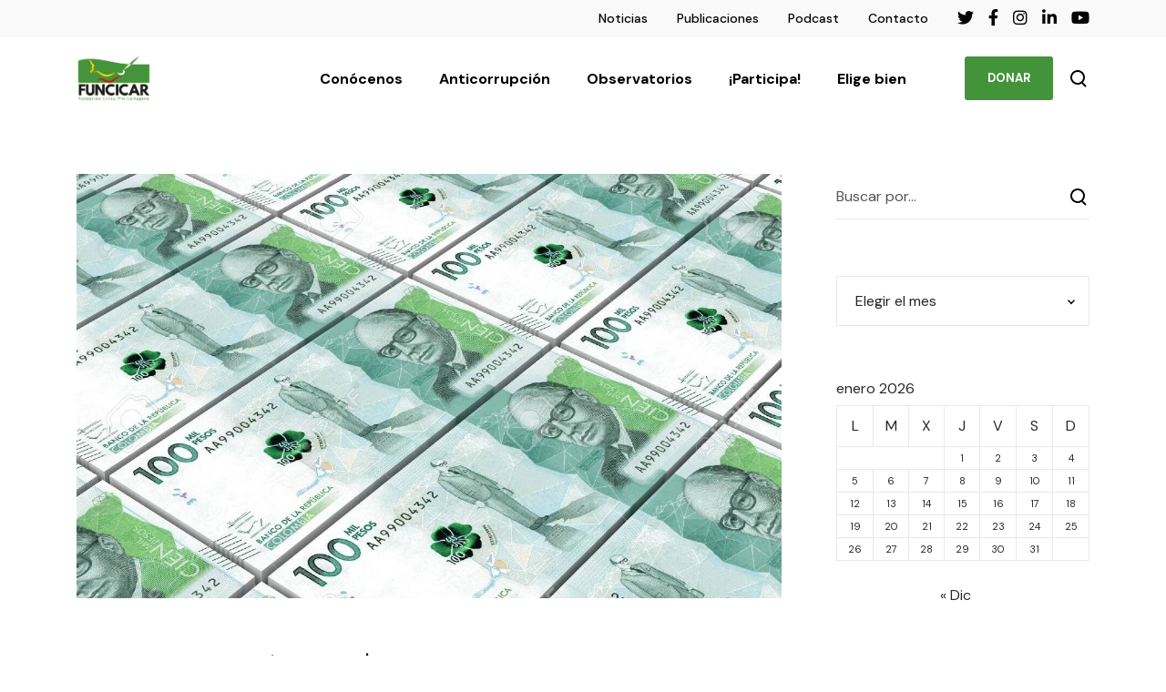

--- FILE ---
content_type: text/javascript
request_url: https://funcicar.org/wp-content/plugins/the-events-calendar/src/resources/js/views/manager.js?ver=5.8.1
body_size: 3946
content:
/* globals tribe, jQuery */
/**
 * Makes sure we have all the required levels on the Tribe Object
 *
 * @since  4.9.2
 *
 * @type   {Object}
 */
tribe.events = tribe.events || {};
tribe.events.views = tribe.events.views || {};

/**
 * Configures Views Object in the Global Tribe variable
 *
 * @since  4.9.2
 *
 * @type   {Object}
 */
tribe.events.views.manager = {};

/**
 * Initializes in a Strict env the code that manages the Event Views
 *
 * @since  4.9.2
 *
 * @param  {Object} $   jQuery
 * @param  {Object} _   Underscore.js
 * @param  {Object} obj tribe.events.views.manager
 *
 * @return {void}
 */
( function( $, _, obj ) {
	'use strict';
	var $window = $( window );

	/**
	 * Selectors used for configuration and setup
	 *
	 * @since 4.9.2
	 *
	 * @type {Object}
	 */
	obj.selectors = {
		container: '[data-js="tribe-events-view"]',
		form: '[data-js="tribe-events-view-form"]',
		link: '[data-js="tribe-events-view-link"]',
		dataScript: '[data-js="tribe-events-view-data"]',
		loader: '.tribe-events-view-loader',
		loaderText: '.tribe-events-view-loader__text',
		hiddenElement: '.tribe-common-a11y-hidden',
	};

	/**
	 * Object with the details of the last location URL.
	 *
	 * @since 5.7.0
	 *
	 * @type {{origin: string, pathname: string}}
	 */
	obj.lastLocation = {
		origin: '',
		pathname: '',
	};

	/**
	 * Flag when a popstate change is happening.
	 *
	 * @since 4.9.12
	 *
	 * @type {boolean}
	 */
	obj.doingPopstate = false;

	/**
	 * Stores the current ajax request been handled by the manager.
	 *
	 * @since 4.9.12
	 *
	 * @type {jqXHR|null}
	 */
	obj.currentAjaxRequest = null;

	/**
	 * Stores the last container that used PushState, which prevents fails.
	 *
	 * @todo @bordoni @paul once shortcodes start managing URLs this will need
	 *       to improve to a full tracker of history.
	 *
	 * @since 4.9.12
	 *
	 * @type {jQuery}
	 */
	obj.$lastContainer = $();

	/**
	 * Containers on the current page that were initialized.
	 *
	 * @since 4.9.2
	 *
	 * @type {jQuery}
	 */
	obj.$containers = $();

	/**
	 * Clean up the container and event listeners
	 *
	 * @since 5.0.0
	 *
	 * @param  {jQuery} container Which element we are going to clean up
	 *
	 * @return {void}
	 */
	obj.cleanup = function( container ) {
		var $container = $( container );
		var $form = $container.find( obj.selectors.form );
		var $data = $container.find( obj.selectors.dataScript );
		var data  = {};

		// If we have data element set it up.
		if ( $data.length ) {
			data = JSON.parse( $data.text().trim() );
		}

		$container.trigger( 'beforeCleanup.tribeEvents', [ $container, data ] );

		$container.find( obj.selectors.link ).off( 'click.tribeEvents', obj.onLinkClick );

		if ( $form.length ) {
			$form.off( 'submit.tribeEvents', obj.onSubmit );
		}

		$container.trigger( 'afterCleanup.tribeEvents', [ $container, data ] );
	};

	/**
	 * Setup the container for views management
	 *
	 * @since 4.9.2
	 *
	 * @todo  Requirement to setup other JS modules after hijacking Click and Submit
	 *
	 * @param  {Integer}        index     jQuery.each index param
	 * @param  {Element|jQuery} container Which element we are going to setup
	 *
	 * @return {void}
	 */
	obj.setup = function( index, container ) {
		var $container = $( container );
		var $form = $container.find( obj.selectors.form );
		var $data = $container.find( obj.selectors.dataScript );
		var data  = {};

		// If we have data element set it up.
		if ( $data.length ) {
			data = JSON.parse( $data.text().trim() );
		}

		$container.trigger( 'beforeSetup.tribeEvents', [ index, $container, data ] );

		$container.find( obj.selectors.link ).on( 'click.tribeEvents', obj.onLinkClick );

		// Only catch the submit if properly setup on a form
		if ( $form.length ) {
			$form.on( 'submit.tribeEvents', obj.onSubmit );
		}

		$container.trigger( 'afterSetup.tribeEvents', [ index, $container, data ] );
	};

	/**
	 * Given an Element determines it's view container
	 *
	 * @since 4.9.2
	 *
	 * @param  {Element|jQuery} element Which element we getting the container from
	 *
	 * @return {jQuery}
	 */
	obj.getContainer = function( element ) {
		var $element = $( element );

		if ( ! $element.is( obj.selectors.container ) ) {
			return $element.parents( obj.selectors.container ).eq( 0 );
		}

		return $element;
	};

	/**
	 * Given an Element determines it's view container data from the script.
	 *
	 * @since 4.9.2
	 *
	 * @param  {jQuery} $container Which element we getting the data from.
	 *
	 * @return {mixed}
	 */
	obj.getContainerData = function( $container ) {
		var $data = $container.find( obj.selectors.dataScript );

		// Bail in case we dont find data script.
		if ( ! $data.length ) {
			return;
		}

		var data = JSON.parse( $data.text().trim() );

		return data;
	};

	/**
	 * Given an container determines if it should manage URL.
	 *
	 * @since 4.9.4
	 *
	 * @param  {Element|jQuery} $container Which element we are using as the container.
	 *
	 * @return {Boolean}
	 */
	obj.shouldManageUrl = function( $container ) {
		var shouldManageUrl = $container.data( 'view-manage-url' );
		var tribeIsTruthy   = /^(true|1|on|yes)$/;

		// When undefined we use true as the default.
		if ( typeof shouldManageUrl === typeof undefined ) {
			shouldManageUrl = true;
		} else {
			// When not undefined we cast as string and test for valid boolean truth.
			shouldManageUrl = tribeIsTruthy.test( String( shouldManageUrl ) );
		}

		return shouldManageUrl;
	};

	/**
	 * Using data passed by the Backend once we fetch a new HTML via an
	 * container action.
	 *
	 * Usage, on the AJAX request we will pass data back using a <script>
	 * formatted as a `application/json` that we will parse and apply here.
	 *
	 * @since 4.9.4
	 *
	 * @param  {jQuery} $container Which element we are updating the URL from.
	 *
	 * @return {void}
	 */
	obj.updateUrl = function( $container ) {
		// When handling popstate (browser back/next) it will not handle this part.
		if ( obj.doingPopstate ) {
			return;
		}

		// Bail when we dont manage URLs
		if ( ! obj.shouldManageUrl( $container ) ) {
			return;
		}

		var $data = $container.find( obj.selectors.dataScript );

		// Bail in case we dont find data script.
		if ( ! $data.length ) {
			return;
		}

		var data = JSON.parse( $data.text().trim() );

		// Bail when the data is not a valid object
		if ( ! _.isObject( data ) ) {
			return;
		}

		// Bail when URL is not present
		if ( _.isUndefined( data.url ) ) {
			return;
		}

		// Bail when Title is not present
		if ( _.isUndefined( data.title ) ) {
			return;
		}

		/**
		 * Compatibility for browsers updating title
		 */
		document.title = data.title;

		// Push browser history
		window.history.pushState( null, data.title, data.url );
		obj.lastLocation.pathname = document.location.pathname;
		obj.lastLocation.origin = document.location.origin;
	};

	/**
	 * Hijacks the link click and passes the URL as param for REST API
	 *
	 * @since 4.9.2
	 *
	 * @param  {Event} event DOM Event related to the Click action
	 *
	 * @return {boolean}
	 */
	obj.onLinkClick = function( event ) {
		var $container = obj.getContainer( this );

		$container.trigger( 'beforeOnLinkClick.tribeEvents', event );

		event.preventDefault();

		var containerData = obj.getContainerData( $container );

		var $link = $( this );
		var url = $link.attr( 'href' );
		var currentUrl = containerData.prev_url;
		var nonce = $link.data( 'view-rest-nonce' );
		var shouldManageUrl = obj.shouldManageUrl( $container );
		var shortcodeId = $container.data( 'view-shortcode' );

		// Fetch nonce from container if the link doesn't have any
		if ( ! nonce ) {
			nonce = $container.data( 'view-rest-nonce' );
		}

		var data = {
			prev_url: encodeURI( decodeURI( currentUrl ) ),
			url: encodeURI( decodeURI( url ) ),
			should_manage_url: shouldManageUrl,
			_wpnonce: nonce,
		};

		if ( shortcodeId ) {
			data.shortcode = shortcodeId;
		}

		obj.request( data, $container );

		$container.trigger( 'afterOnLinkClick.tribeEvents', event );

		return false;
	};

	/**
	 * Hijacks the form submit passes all form details to the REST API
	 *
	 * @since 4.9.2
	 *
	 * @todo  make sure we are only capturing fields on our Namespace
	 *
	 * @param  {Event} event DOM Event related to the Click action
	 *
	 * @return {boolean}
	 */
	obj.onSubmit = function( event ) {
		var $container = obj.getContainer( this );
		$container.trigger( 'beforeOnSubmit.tribeEvents', event );

		event.preventDefault();

		// The submit event is triggered on the form, not the container.
		var $form = $( this );
		var nonce = $container.data( 'view-rest-nonce' );

		var formData = Qs.parse( $form.serialize() );

		var data = {
			view_data: formData[ 'tribe-events-views' ],
			_wpnonce: nonce,
		};

		// Pass the data to the request reading it from `tribe-events-views`.
		obj.request( data, $container );

		$container.trigger( 'afterOnSubmit.tribeEvents', event );

		return false;
	};

	/**
	 * Catches the normal browser interactions for Next and Previous pages
	 * so that we can use the manager to load the page requested instead
	 * of just changing the URL.
	 *
	 * @since  4.9.12
	 *
	 * @param  {Event} event DOM Event related to the window popstate
	 *
	 * @return {boolean}     Will always return false on this one.
	 */
	obj.onPopState = function( event ) {
		var target = event.originalEvent.target;
		var url = target.location.href;
		var $container = obj.getLastContainer();

		// We are at the same URL + path as before so not really a change on the
		// actual URL happen, it might be just a hash change which shouldn't
		// trigger and XHR request.
		// eslint-disable-next-line max-len
		if ( obj.lastLocation.origin === target.location.origin && obj.lastLocation.pathname === target.location.pathname ) {
			return false;
		}

		obj.lastLocation.pathname = document.location.pathname;
		obj.lastLocation.origin = document.location.origin;

		if ( ! $container ) {
			return false;
		}

		if ( obj.currentAjaxRequest ) {
			obj.currentAjaxRequest.abort();
		}

		// Flag that we are doing popstate globally.
		obj.doingPopstate = true;

		$container.trigger( 'beforePopState.tribeEvents', event );

		var nonce = $container.data( 'view-rest-nonce' );

		var data = {
			url: url,
			_wpnonce: nonce,
		};

		obj.request( data, $container );

		return false;
	};

	/**
	 * Sets up the request data for AJAX request.
	 *
	 * @since 5.2.0
	 *
	 * @param  {object}         data       Data object to modify and setup.
	 * @param  {Element|jQuery} $container Which container we are dealing with.
	 *
	 * @return {void}
	 */
	obj.setupRequestData = function( data, $container ) {
		var shouldManageUrl = obj.shouldManageUrl( $container );
		var containerData = obj.getContainerData( $container );

		if ( ! data.url ) {
			data.url = containerData.url;
		}

		if ( ! data.prev_url ) {
			data.prev_url = containerData.prev_url;
		}

		data.should_manage_url = shouldManageUrl;

		// Allow other values to be passed to request from container data.
		var requestData = $container.data( 'tribeRequestData' );

		if ( ! $.isPlainObject( requestData ) ) {
			return data;
		}

		return $.extend( requestData, data );
	};

	/**
	 * Performs an AJAX request given the data for the REST API and which container
	 * we are going to pass the answer to.
	 *
	 * @since 4.9.2
	 *
	 * @param  {object}         data       DOM Event related to the Click action
	 * @param  {Element|jQuery} $container Which container we are dealing with
	 *
	 * @return {void}
	 */
	obj.request = function( data, $container ) {
		$container.trigger( 'beforeRequest.tribeEvents', [ data, $container ] );

		var settings = obj.getAjaxSettings( $container );

		// Pass the data setup to the $.ajax settings
		settings.data = obj.setupRequestData( data, $container );

		obj.currentAjaxRequest = $.ajax( settings );

		$container.trigger( 'afterRequest.tribeEvents', [ data, $container ] );
	};

	/**
	 * Gets the jQuery.ajax() settings provided a views container
	 *
	 * @since 4.9.2
	 *
	 * @param  {Element|jQuery} $container Which container we are dealing with
	 *
	 * @return {Object}
	 */
	obj.getAjaxSettings = function( $container ) {
		var ajaxSettings = {
			url: $container.data( 'view-rest-url' ),
			accepts: 'html',
			dataType: 'html',
			method: $container.data( 'view-rest-method' ) || 'POST',
			'async': true, // async is keyword
			beforeSend: obj.ajaxBeforeSend,
			complete: obj.ajaxComplete,
			success: obj.ajaxSuccess,
			error: obj.ajaxError,
			context: $container,
		};

		return ajaxSettings;
	};

	/**
	 * Triggered on jQuery.ajax() beforeSend action, which we hook into to
	 * setup a Loading Lock, as well as trigger a before and after hook, so
	 * third-party developers can always extend all requests
	 *
	 * Context with the View container used to fire this AJAX call
	 *
	 * @since 4.9.2
	 *
	 * @param  {jqXHR}       jqXHR    Request object
	 * @param  {Object} settings Settings that this request will be made with
	 *
	 * @return {void}
	 */
	obj.ajaxBeforeSend = function( jqXHR, settings ) {
		var $container = this;
		var $loader = $container.find( obj.selectors.loader );

		$container.trigger( 'beforeAjaxBeforeSend.tribeEvents', [ jqXHR, settings ] );

		if ( $loader.length ) {
			$loader.removeClass( obj.selectors.hiddenElement.className() );
			var $loaderText = $loader.find( obj.selectors.loaderText );
			$loaderText.text( $loaderText.text() );
		}
		$container.attr( 'aria-busy', 'true' );

		$container.trigger( 'afterAjaxBeforeSend.tribeEvents', [ jqXHR, settings ] );
	};

	/**
	 * Triggered on jQuery.ajax() complete action, which we hook into to
	 * removal of Loading Lock, as well as trigger a before and after hook,
	 * so third-party developers can always extend all requests
	 *
	 * Context with the View container used to fire this AJAX call
	 *
	 * @since 4.9.2
	 *
	 * @param  {jqXHR}  qXHR       Request object
	 * @param  {String} textStatus Status for the request
	 *
	 * @return {void}
	 */
	obj.ajaxComplete = function( jqXHR, textStatus ) {
		var $container = this;
		var $loader = $container.find( obj.selectors.loader );

		$container.trigger( 'beforeAjaxComplete.tribeEvents', [ jqXHR, textStatus ] );

		if ( $loader.length ) {
			$loader.addClass( obj.selectors.hiddenElement.className() );
		}

		$container.trigger( 'afterAjaxComplete.tribeEvents', [ jqXHR, textStatus ] );

		// Flag that we are done with popstate if that was the case.
		if ( obj.doingPopstate ) {
			obj.doingPopstate = false;
		}

		// Reset the current ajax request on the manager object.
		obj.currentAjaxRequest = null;
	};

	/**
	 * Triggered on jQuery.ajax() success action, which we hook into to
	 * replace the contents of the container which is the base behavior
	 * for the views manager, as well as trigger a before and after hook,
	 * so third-party developers can always extend all requests
	 *
	 * Context with the View container used to fire this AJAX call
	 *
	 * @since 4.9.2
	 *
	 * @param  {String} html       HTML sent from the REST API
	 * @param  {String} textStatus Status for the request
	 * @param  {jqXHR}  qXHR       Request object
	 *
	 * @return {void}
	 */
	obj.ajaxSuccess = function( data, textStatus, jqXHR ) {
		var $container = this;

		$container.trigger( 'beforeAjaxSuccess.tribeEvents', [ data, textStatus, jqXHR ] );

		var $html = $( data );

		// Clean up the container and event listeners
		obj.cleanup( $container );

		// Replace the current container with the new Data.
		$container.replaceWith( $html );
		$container = $html;

		// Setup the container with the data received.
		obj.setup( 0, $container );

		// Update the global set of containers with all of the manager object.
		obj.selectContainers();

		// Trigger the browser pushState
		obj.updateUrl( $container );

		$container.trigger( 'afterAjaxSuccess.tribeEvents', [ data, textStatus, jqXHR ] );

		if ( obj.shouldManageUrl( $container ) ) {
			obj.$lastContainer = $container;
		}
	};

	/**
	 * Triggered on jQuery.ajax() error action, which we hook into to
	 * display error and keep the user on the same "page", as well as
	 * trigger a before and after hook, so third-party developers can
	 * always extend all requests
	 *
	 * Context with the View container used to fire this AJAX call
	 *
	 * @since 4.9.2
	 *
	 * @param  {jqXHR}       jqXHR    Request object
	 * @param  {Object} settings Settings that this request was made with
	 *
	 * @return {void}
	 */
	obj.ajaxError = function( jqXHR, settings ) {
		var $container = this;

		$container.trigger( 'beforeAjaxError.tribeEvents', [ jqXHR, settings ] );

		/**
		 * @todo  we need to handle errors here
		 */

		$container.trigger( 'afterAjaxError.tribeEvents', [ jqXHR, settings ] );
	};

	/**
	 * Saves all the containers in the page into the object.
	 *
	 * @since  4.9.12
	 *
	 * @return {jQuery} Which containers were selected.
	 */
	obj.selectContainers = function() {
		obj.$containers = $( obj.selectors.container );
		return obj.$containers;
	};

	/**
	 * Selects the last container to change the URL.
	 *
	 * @since  4.9.12
	 *
	 * @return {jQuery} Last container element.
	 */
	obj.getLastContainer = function() {
		/**
		 * @todo @bordoni @paul improve this when shortcodes are also managing the URL.
		 */
		if ( ! obj.$lastContainer.length ) {
			obj.$lastContainer = obj.$containers.filter( '[data-view-manage-url="1"]' ).eq( 0 );
		}

		return obj.$lastContainer;
	};

	/**
	 * Handles the initialization of the manager when Document is ready.
	 *
	 * @since  4.9.2
	 *
	 * @return {void}
	 */
	obj.ready = function() {
		obj.selectContainers().each( obj.setup );
		obj.lastLocation = {
			origin: document.location.origin,
			pathname: document.location.pathname,
		};
	};

	// Configure on document ready.
	$( obj.ready );

	// Attaches the popstate method to the window object.
	$window.on( 'popstate', obj.onPopState );
} )( jQuery, window.underscore || window._, tribe.events.views.manager );
